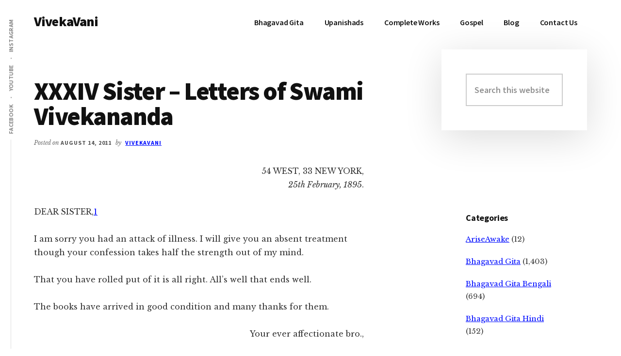

--- FILE ---
content_type: text/html; charset=UTF-8
request_url: https://vivekavani.com/xxxiv-sister-letters-swami-vivekananda/
body_size: 12935
content:
<!DOCTYPE html>
<html lang="en-US">
<head >
<meta charset="UTF-8" />
<meta name="viewport" content="width=device-width, initial-scale=1" />
<meta name='robots' content='index, follow, max-image-preview:large, max-snippet:-1, max-video-preview:-1' />

	<!-- This site is optimized with the Yoast SEO plugin v26.6 - https://yoast.com/wordpress/plugins/seo/ -->
	<title>XXXIV Sister - Letters of Swami Vivekananda - VivekaVani</title>
	<link rel="canonical" href="https://vivekavani.com/xxxiv-sister-letters-swami-vivekananda/" />
	<meta property="og:locale" content="en_US" />
	<meta property="og:type" content="article" />
	<meta property="og:title" content="XXXIV Sister - Letters of Swami Vivekananda - VivekaVani" />
	<meta property="og:description" content="54 WEST, 33 NEW YORK,25th February, 1895. DEAR SISTER,1 I am sorry you had an attack of illness. I will give you an absent treatment though your confession takes half the strength out of my mind. That you have rolled put of it is all right. All&#8217;s well that ends well. The books have arrived [&hellip;]" />
	<meta property="og:url" content="https://vivekavani.com/xxxiv-sister-letters-swami-vivekananda/" />
	<meta property="og:site_name" content="VivekaVani" />
	<meta property="article:publisher" content="https://www.facebook.com/VivekaVani/" />
	<meta property="article:published_time" content="2011-08-14T03:09:00+00:00" />
	<meta property="article:modified_time" content="2021-08-14T03:09:54+00:00" />
	<meta name="author" content="VivekaVani" />
	<meta name="twitter:card" content="summary_large_image" />
	<meta name="twitter:creator" content="@advaitavani" />
	<meta name="twitter:site" content="@advaitavani" />
	<meta name="twitter:label1" content="Written by" />
	<meta name="twitter:data1" content="VivekaVani" />
	<meta name="twitter:label2" content="Est. reading time" />
	<meta name="twitter:data2" content="1 minute" />
	<script type="application/ld+json" class="yoast-schema-graph">{"@context":"https://schema.org","@graph":[{"@type":"Article","@id":"https://vivekavani.com/xxxiv-sister-letters-swami-vivekananda/#article","isPartOf":{"@id":"https://vivekavani.com/xxxiv-sister-letters-swami-vivekananda/"},"author":{"name":"VivekaVani","@id":"https://vivekavani.com/#/schema/person/4c332aa4940fa74fd45810ed68e004cc"},"headline":"XXXIV Sister &#8211; Letters of Swami Vivekananda","datePublished":"2011-08-14T03:09:00+00:00","dateModified":"2021-08-14T03:09:54+00:00","mainEntityOfPage":{"@id":"https://vivekavani.com/xxxiv-sister-letters-swami-vivekananda/"},"wordCount":122,"commentCount":0,"publisher":{"@id":"https://vivekavani.com/#organization"},"keywords":["Complete Works of Swami Vivekananda","Swami Vivekananda"],"articleSection":["Complete Works of Swami Vivekananda","Letters of Swami Vivekananda"],"inLanguage":"en-US"},{"@type":"WebPage","@id":"https://vivekavani.com/xxxiv-sister-letters-swami-vivekananda/","url":"https://vivekavani.com/xxxiv-sister-letters-swami-vivekananda/","name":"XXXIV Sister - Letters of Swami Vivekananda - VivekaVani","isPartOf":{"@id":"https://vivekavani.com/#website"},"datePublished":"2011-08-14T03:09:00+00:00","dateModified":"2021-08-14T03:09:54+00:00","breadcrumb":{"@id":"https://vivekavani.com/xxxiv-sister-letters-swami-vivekananda/#breadcrumb"},"inLanguage":"en-US","potentialAction":[{"@type":"ReadAction","target":["https://vivekavani.com/xxxiv-sister-letters-swami-vivekananda/"]}]},{"@type":"BreadcrumbList","@id":"https://vivekavani.com/xxxiv-sister-letters-swami-vivekananda/#breadcrumb","itemListElement":[{"@type":"ListItem","position":1,"name":"Blog","item":"https://vivekavani.com/blog/"},{"@type":"ListItem","position":2,"name":"Complete Works of Swami Vivekananda","item":"https://vivekavani.com/category/complete-works-of-swami-vivekananda/"},{"@type":"ListItem","position":3,"name":"XXXIV Sister &#8211; Letters of Swami Vivekananda"}]},{"@type":"WebSite","@id":"https://vivekavani.com/#website","url":"https://vivekavani.com/","name":"VivekaVani","description":"Voice of Vivekananda","publisher":{"@id":"https://vivekavani.com/#organization"},"potentialAction":[{"@type":"SearchAction","target":{"@type":"EntryPoint","urlTemplate":"https://vivekavani.com/?s={search_term_string}"},"query-input":{"@type":"PropertyValueSpecification","valueRequired":true,"valueName":"search_term_string"}}],"inLanguage":"en-US"},{"@type":"Organization","@id":"https://vivekavani.com/#organization","name":"VivekaVani","url":"https://vivekavani.com/","logo":{"@type":"ImageObject","inLanguage":"en-US","@id":"https://vivekavani.com/#/schema/logo/image/","url":"https://cdn.vivekavani.com/wp-content/uploads/2019/04/swamiji-profile-pic.jpg","contentUrl":"https://cdn.vivekavani.com/wp-content/uploads/2019/04/swamiji-profile-pic.jpg","width":337,"height":337,"caption":"VivekaVani"},"image":{"@id":"https://vivekavani.com/#/schema/logo/image/"},"sameAs":["https://www.facebook.com/VivekaVani/","https://x.com/advaitavani","https://www.instagram.com/vivekavani/","https://www.pinterest.com/VedantaTalks","https://www.youtube.com/vivekavani"]},{"@type":"Person","@id":"https://vivekavani.com/#/schema/person/4c332aa4940fa74fd45810ed68e004cc","name":"VivekaVani","image":{"@type":"ImageObject","inLanguage":"en-US","@id":"https://vivekavani.com/#/schema/person/image/","url":"https://secure.gravatar.com/avatar/a1d9002e340cece03e4fe622613277b1d0e121da34e6b52714c3f96fac7e1ab5?s=96&d=mm&r=g","contentUrl":"https://secure.gravatar.com/avatar/a1d9002e340cece03e4fe622613277b1d0e121da34e6b52714c3f96fac7e1ab5?s=96&d=mm&r=g","caption":"VivekaVani"},"sameAs":["http://vivekavani.com","VivekaVani"],"url":"https://vivekavani.com/author/vivekavani/"}]}</script>
	<!-- / Yoast SEO plugin. -->


<link rel='dns-prefetch' href='//www.googletagmanager.com' />
<link rel='dns-prefetch' href='//fonts.googleapis.com' />
<link rel="alternate" type="application/rss+xml" title="VivekaVani &raquo; Feed" href="https://vivekavani.com/feed/" />
<link rel="alternate" title="oEmbed (JSON)" type="application/json+oembed" href="https://vivekavani.com/wp-json/oembed/1.0/embed?url=https%3A%2F%2Fvivekavani.com%2Fxxxiv-sister-letters-swami-vivekananda%2F" />
<link rel="alternate" title="oEmbed (XML)" type="text/xml+oembed" href="https://vivekavani.com/wp-json/oembed/1.0/embed?url=https%3A%2F%2Fvivekavani.com%2Fxxxiv-sister-letters-swami-vivekananda%2F&#038;format=xml" />
<style id='wp-img-auto-sizes-contain-inline-css' type='text/css'>
img:is([sizes=auto i],[sizes^="auto," i]){contain-intrinsic-size:3000px 1500px}
/*# sourceURL=wp-img-auto-sizes-contain-inline-css */
</style>
<link rel='stylesheet' id='authority-pro-css' href='https://cdn.vivekavani.com/wp-content/themes/authority-pro/style.css?ver=1.0.1' type='text/css' media='all' />
<style id='wp-emoji-styles-inline-css' type='text/css'>

	img.wp-smiley, img.emoji {
		display: inline !important;
		border: none !important;
		box-shadow: none !important;
		height: 1em !important;
		width: 1em !important;
		margin: 0 0.07em !important;
		vertical-align: -0.1em !important;
		background: none !important;
		padding: 0 !important;
	}
/*# sourceURL=wp-emoji-styles-inline-css */
</style>
<style id='wp-block-library-inline-css' type='text/css'>
:root{--wp-block-synced-color:#7a00df;--wp-block-synced-color--rgb:122,0,223;--wp-bound-block-color:var(--wp-block-synced-color);--wp-editor-canvas-background:#ddd;--wp-admin-theme-color:#007cba;--wp-admin-theme-color--rgb:0,124,186;--wp-admin-theme-color-darker-10:#006ba1;--wp-admin-theme-color-darker-10--rgb:0,107,160.5;--wp-admin-theme-color-darker-20:#005a87;--wp-admin-theme-color-darker-20--rgb:0,90,135;--wp-admin-border-width-focus:2px}@media (min-resolution:192dpi){:root{--wp-admin-border-width-focus:1.5px}}.wp-element-button{cursor:pointer}:root .has-very-light-gray-background-color{background-color:#eee}:root .has-very-dark-gray-background-color{background-color:#313131}:root .has-very-light-gray-color{color:#eee}:root .has-very-dark-gray-color{color:#313131}:root .has-vivid-green-cyan-to-vivid-cyan-blue-gradient-background{background:linear-gradient(135deg,#00d084,#0693e3)}:root .has-purple-crush-gradient-background{background:linear-gradient(135deg,#34e2e4,#4721fb 50%,#ab1dfe)}:root .has-hazy-dawn-gradient-background{background:linear-gradient(135deg,#faaca8,#dad0ec)}:root .has-subdued-olive-gradient-background{background:linear-gradient(135deg,#fafae1,#67a671)}:root .has-atomic-cream-gradient-background{background:linear-gradient(135deg,#fdd79a,#004a59)}:root .has-nightshade-gradient-background{background:linear-gradient(135deg,#330968,#31cdcf)}:root .has-midnight-gradient-background{background:linear-gradient(135deg,#020381,#2874fc)}:root{--wp--preset--font-size--normal:16px;--wp--preset--font-size--huge:42px}.has-regular-font-size{font-size:1em}.has-larger-font-size{font-size:2.625em}.has-normal-font-size{font-size:var(--wp--preset--font-size--normal)}.has-huge-font-size{font-size:var(--wp--preset--font-size--huge)}.has-text-align-center{text-align:center}.has-text-align-left{text-align:left}.has-text-align-right{text-align:right}.has-fit-text{white-space:nowrap!important}#end-resizable-editor-section{display:none}.aligncenter{clear:both}.items-justified-left{justify-content:flex-start}.items-justified-center{justify-content:center}.items-justified-right{justify-content:flex-end}.items-justified-space-between{justify-content:space-between}.screen-reader-text{border:0;clip-path:inset(50%);height:1px;margin:-1px;overflow:hidden;padding:0;position:absolute;width:1px;word-wrap:normal!important}.screen-reader-text:focus{background-color:#ddd;clip-path:none;color:#444;display:block;font-size:1em;height:auto;left:5px;line-height:normal;padding:15px 23px 14px;text-decoration:none;top:5px;width:auto;z-index:100000}html :where(.has-border-color){border-style:solid}html :where([style*=border-top-color]){border-top-style:solid}html :where([style*=border-right-color]){border-right-style:solid}html :where([style*=border-bottom-color]){border-bottom-style:solid}html :where([style*=border-left-color]){border-left-style:solid}html :where([style*=border-width]){border-style:solid}html :where([style*=border-top-width]){border-top-style:solid}html :where([style*=border-right-width]){border-right-style:solid}html :where([style*=border-bottom-width]){border-bottom-style:solid}html :where([style*=border-left-width]){border-left-style:solid}html :where(img[class*=wp-image-]){height:auto;max-width:100%}:where(figure){margin:0 0 1em}html :where(.is-position-sticky){--wp-admin--admin-bar--position-offset:var(--wp-admin--admin-bar--height,0px)}@media screen and (max-width:600px){html :where(.is-position-sticky){--wp-admin--admin-bar--position-offset:0px}}

/*# sourceURL=wp-block-library-inline-css */
</style><style id='global-styles-inline-css' type='text/css'>
:root{--wp--preset--aspect-ratio--square: 1;--wp--preset--aspect-ratio--4-3: 4/3;--wp--preset--aspect-ratio--3-4: 3/4;--wp--preset--aspect-ratio--3-2: 3/2;--wp--preset--aspect-ratio--2-3: 2/3;--wp--preset--aspect-ratio--16-9: 16/9;--wp--preset--aspect-ratio--9-16: 9/16;--wp--preset--color--black: #000000;--wp--preset--color--cyan-bluish-gray: #abb8c3;--wp--preset--color--white: #ffffff;--wp--preset--color--pale-pink: #f78da7;--wp--preset--color--vivid-red: #cf2e2e;--wp--preset--color--luminous-vivid-orange: #ff6900;--wp--preset--color--luminous-vivid-amber: #fcb900;--wp--preset--color--light-green-cyan: #7bdcb5;--wp--preset--color--vivid-green-cyan: #00d084;--wp--preset--color--pale-cyan-blue: #8ed1fc;--wp--preset--color--vivid-cyan-blue: #0693e3;--wp--preset--color--vivid-purple: #9b51e0;--wp--preset--gradient--vivid-cyan-blue-to-vivid-purple: linear-gradient(135deg,rgb(6,147,227) 0%,rgb(155,81,224) 100%);--wp--preset--gradient--light-green-cyan-to-vivid-green-cyan: linear-gradient(135deg,rgb(122,220,180) 0%,rgb(0,208,130) 100%);--wp--preset--gradient--luminous-vivid-amber-to-luminous-vivid-orange: linear-gradient(135deg,rgb(252,185,0) 0%,rgb(255,105,0) 100%);--wp--preset--gradient--luminous-vivid-orange-to-vivid-red: linear-gradient(135deg,rgb(255,105,0) 0%,rgb(207,46,46) 100%);--wp--preset--gradient--very-light-gray-to-cyan-bluish-gray: linear-gradient(135deg,rgb(238,238,238) 0%,rgb(169,184,195) 100%);--wp--preset--gradient--cool-to-warm-spectrum: linear-gradient(135deg,rgb(74,234,220) 0%,rgb(151,120,209) 20%,rgb(207,42,186) 40%,rgb(238,44,130) 60%,rgb(251,105,98) 80%,rgb(254,248,76) 100%);--wp--preset--gradient--blush-light-purple: linear-gradient(135deg,rgb(255,206,236) 0%,rgb(152,150,240) 100%);--wp--preset--gradient--blush-bordeaux: linear-gradient(135deg,rgb(254,205,165) 0%,rgb(254,45,45) 50%,rgb(107,0,62) 100%);--wp--preset--gradient--luminous-dusk: linear-gradient(135deg,rgb(255,203,112) 0%,rgb(199,81,192) 50%,rgb(65,88,208) 100%);--wp--preset--gradient--pale-ocean: linear-gradient(135deg,rgb(255,245,203) 0%,rgb(182,227,212) 50%,rgb(51,167,181) 100%);--wp--preset--gradient--electric-grass: linear-gradient(135deg,rgb(202,248,128) 0%,rgb(113,206,126) 100%);--wp--preset--gradient--midnight: linear-gradient(135deg,rgb(2,3,129) 0%,rgb(40,116,252) 100%);--wp--preset--font-size--small: 13px;--wp--preset--font-size--medium: 20px;--wp--preset--font-size--large: 36px;--wp--preset--font-size--x-large: 42px;--wp--preset--spacing--20: 0.44rem;--wp--preset--spacing--30: 0.67rem;--wp--preset--spacing--40: 1rem;--wp--preset--spacing--50: 1.5rem;--wp--preset--spacing--60: 2.25rem;--wp--preset--spacing--70: 3.38rem;--wp--preset--spacing--80: 5.06rem;--wp--preset--shadow--natural: 6px 6px 9px rgba(0, 0, 0, 0.2);--wp--preset--shadow--deep: 12px 12px 50px rgba(0, 0, 0, 0.4);--wp--preset--shadow--sharp: 6px 6px 0px rgba(0, 0, 0, 0.2);--wp--preset--shadow--outlined: 6px 6px 0px -3px rgb(255, 255, 255), 6px 6px rgb(0, 0, 0);--wp--preset--shadow--crisp: 6px 6px 0px rgb(0, 0, 0);}:where(.is-layout-flex){gap: 0.5em;}:where(.is-layout-grid){gap: 0.5em;}body .is-layout-flex{display: flex;}.is-layout-flex{flex-wrap: wrap;align-items: center;}.is-layout-flex > :is(*, div){margin: 0;}body .is-layout-grid{display: grid;}.is-layout-grid > :is(*, div){margin: 0;}:where(.wp-block-columns.is-layout-flex){gap: 2em;}:where(.wp-block-columns.is-layout-grid){gap: 2em;}:where(.wp-block-post-template.is-layout-flex){gap: 1.25em;}:where(.wp-block-post-template.is-layout-grid){gap: 1.25em;}.has-black-color{color: var(--wp--preset--color--black) !important;}.has-cyan-bluish-gray-color{color: var(--wp--preset--color--cyan-bluish-gray) !important;}.has-white-color{color: var(--wp--preset--color--white) !important;}.has-pale-pink-color{color: var(--wp--preset--color--pale-pink) !important;}.has-vivid-red-color{color: var(--wp--preset--color--vivid-red) !important;}.has-luminous-vivid-orange-color{color: var(--wp--preset--color--luminous-vivid-orange) !important;}.has-luminous-vivid-amber-color{color: var(--wp--preset--color--luminous-vivid-amber) !important;}.has-light-green-cyan-color{color: var(--wp--preset--color--light-green-cyan) !important;}.has-vivid-green-cyan-color{color: var(--wp--preset--color--vivid-green-cyan) !important;}.has-pale-cyan-blue-color{color: var(--wp--preset--color--pale-cyan-blue) !important;}.has-vivid-cyan-blue-color{color: var(--wp--preset--color--vivid-cyan-blue) !important;}.has-vivid-purple-color{color: var(--wp--preset--color--vivid-purple) !important;}.has-black-background-color{background-color: var(--wp--preset--color--black) !important;}.has-cyan-bluish-gray-background-color{background-color: var(--wp--preset--color--cyan-bluish-gray) !important;}.has-white-background-color{background-color: var(--wp--preset--color--white) !important;}.has-pale-pink-background-color{background-color: var(--wp--preset--color--pale-pink) !important;}.has-vivid-red-background-color{background-color: var(--wp--preset--color--vivid-red) !important;}.has-luminous-vivid-orange-background-color{background-color: var(--wp--preset--color--luminous-vivid-orange) !important;}.has-luminous-vivid-amber-background-color{background-color: var(--wp--preset--color--luminous-vivid-amber) !important;}.has-light-green-cyan-background-color{background-color: var(--wp--preset--color--light-green-cyan) !important;}.has-vivid-green-cyan-background-color{background-color: var(--wp--preset--color--vivid-green-cyan) !important;}.has-pale-cyan-blue-background-color{background-color: var(--wp--preset--color--pale-cyan-blue) !important;}.has-vivid-cyan-blue-background-color{background-color: var(--wp--preset--color--vivid-cyan-blue) !important;}.has-vivid-purple-background-color{background-color: var(--wp--preset--color--vivid-purple) !important;}.has-black-border-color{border-color: var(--wp--preset--color--black) !important;}.has-cyan-bluish-gray-border-color{border-color: var(--wp--preset--color--cyan-bluish-gray) !important;}.has-white-border-color{border-color: var(--wp--preset--color--white) !important;}.has-pale-pink-border-color{border-color: var(--wp--preset--color--pale-pink) !important;}.has-vivid-red-border-color{border-color: var(--wp--preset--color--vivid-red) !important;}.has-luminous-vivid-orange-border-color{border-color: var(--wp--preset--color--luminous-vivid-orange) !important;}.has-luminous-vivid-amber-border-color{border-color: var(--wp--preset--color--luminous-vivid-amber) !important;}.has-light-green-cyan-border-color{border-color: var(--wp--preset--color--light-green-cyan) !important;}.has-vivid-green-cyan-border-color{border-color: var(--wp--preset--color--vivid-green-cyan) !important;}.has-pale-cyan-blue-border-color{border-color: var(--wp--preset--color--pale-cyan-blue) !important;}.has-vivid-cyan-blue-border-color{border-color: var(--wp--preset--color--vivid-cyan-blue) !important;}.has-vivid-purple-border-color{border-color: var(--wp--preset--color--vivid-purple) !important;}.has-vivid-cyan-blue-to-vivid-purple-gradient-background{background: var(--wp--preset--gradient--vivid-cyan-blue-to-vivid-purple) !important;}.has-light-green-cyan-to-vivid-green-cyan-gradient-background{background: var(--wp--preset--gradient--light-green-cyan-to-vivid-green-cyan) !important;}.has-luminous-vivid-amber-to-luminous-vivid-orange-gradient-background{background: var(--wp--preset--gradient--luminous-vivid-amber-to-luminous-vivid-orange) !important;}.has-luminous-vivid-orange-to-vivid-red-gradient-background{background: var(--wp--preset--gradient--luminous-vivid-orange-to-vivid-red) !important;}.has-very-light-gray-to-cyan-bluish-gray-gradient-background{background: var(--wp--preset--gradient--very-light-gray-to-cyan-bluish-gray) !important;}.has-cool-to-warm-spectrum-gradient-background{background: var(--wp--preset--gradient--cool-to-warm-spectrum) !important;}.has-blush-light-purple-gradient-background{background: var(--wp--preset--gradient--blush-light-purple) !important;}.has-blush-bordeaux-gradient-background{background: var(--wp--preset--gradient--blush-bordeaux) !important;}.has-luminous-dusk-gradient-background{background: var(--wp--preset--gradient--luminous-dusk) !important;}.has-pale-ocean-gradient-background{background: var(--wp--preset--gradient--pale-ocean) !important;}.has-electric-grass-gradient-background{background: var(--wp--preset--gradient--electric-grass) !important;}.has-midnight-gradient-background{background: var(--wp--preset--gradient--midnight) !important;}.has-small-font-size{font-size: var(--wp--preset--font-size--small) !important;}.has-medium-font-size{font-size: var(--wp--preset--font-size--medium) !important;}.has-large-font-size{font-size: var(--wp--preset--font-size--large) !important;}.has-x-large-font-size{font-size: var(--wp--preset--font-size--x-large) !important;}
/*# sourceURL=global-styles-inline-css */
</style>

<style id='classic-theme-styles-inline-css' type='text/css'>
/*! This file is auto-generated */
.wp-block-button__link{color:#fff;background-color:#32373c;border-radius:9999px;box-shadow:none;text-decoration:none;padding:calc(.667em + 2px) calc(1.333em + 2px);font-size:1.125em}.wp-block-file__button{background:#32373c;color:#fff;text-decoration:none}
/*# sourceURL=https://cdn.vivekavani.com/wp-includes/css/classic-themes.min.css */
</style>
<link rel='stylesheet' id='authority-fonts-css' href='//fonts.googleapis.com/css?family=Source+Sans+Pro%3A600%2C700%2C900%7CLibre+Baskerville%3A400%2C400italic%2C700&#038;ver=1.0.1' type='text/css' media='all' />
<link rel='stylesheet' id='dashicons-css' href='https://cdn.vivekavani.com/wp-includes/css/dashicons.min.css?ver=6.9' type='text/css' media='all' />
<link rel='stylesheet' id='wp-block-paragraph-css' href='https://cdn.vivekavani.com/wp-includes/blocks/paragraph/style.min.css?ver=6.9' type='text/css' media='all' />
<link rel='stylesheet' id='wp-block-list-css' href='https://cdn.vivekavani.com/wp-includes/blocks/list/style.min.css?ver=6.9' type='text/css' media='all' />
<script type="text/javascript" src="https://cdn.vivekavani.com/wp-includes/js/jquery/jquery.min.js?ver=3.7.1" id="jquery-core-js"></script>
<script type="text/javascript" src="https://cdn.vivekavani.com/wp-includes/js/jquery/jquery-migrate.min.js?ver=3.4.1" id="jquery-migrate-js"></script>

<!-- Google tag (gtag.js) snippet added by Site Kit -->
<!-- Google Analytics snippet added by Site Kit -->
<script type="text/javascript" src="https://www.googletagmanager.com/gtag/js?id=G-GJJBD52R91" id="google_gtagjs-js" async></script>
<script type="text/javascript" id="google_gtagjs-js-after">
/* <![CDATA[ */
window.dataLayer = window.dataLayer || [];function gtag(){dataLayer.push(arguments);}
gtag("set","linker",{"domains":["vivekavani.com"]});
gtag("js", new Date());
gtag("set", "developer_id.dZTNiMT", true);
gtag("config", "G-GJJBD52R91", {"googlesitekit_post_type":"post"});
//# sourceURL=google_gtagjs-js-after
/* ]]> */
</script>
<link rel="https://api.w.org/" href="https://vivekavani.com/wp-json/" /><link rel="alternate" title="JSON" type="application/json" href="https://vivekavani.com/wp-json/wp/v2/posts/7110" /><link rel="EditURI" type="application/rsd+xml" title="RSD" href="https://vivekavani.com/xmlrpc.php?rsd" />
<link rel='shortlink' href='https://vivekavani.com/?p=7110' />
<meta name="generator" content="Site Kit by Google 1.168.0" /><link rel="pingback" href="https://vivekavani.com/xmlrpc.php" />

<!-- Google AdSense meta tags added by Site Kit -->
<meta name="google-adsense-platform-account" content="ca-host-pub-2644536267352236">
<meta name="google-adsense-platform-domain" content="sitekit.withgoogle.com">
<!-- End Google AdSense meta tags added by Site Kit -->
<link rel="icon" href="https://cdn.vivekavani.com/wp-content/uploads/2021/01/cropped-Swami-Vivekananda-32x32.png" sizes="32x32" />
<link rel="icon" href="https://cdn.vivekavani.com/wp-content/uploads/2021/01/cropped-Swami-Vivekananda-192x192.png" sizes="192x192" />
<link rel="apple-touch-icon" href="https://cdn.vivekavani.com/wp-content/uploads/2021/01/cropped-Swami-Vivekananda-180x180.png" />
<meta name="msapplication-TileImage" content="https://cdn.vivekavani.com/wp-content/uploads/2021/01/cropped-Swami-Vivekananda-270x270.png" />
		<style type="text/css" id="wp-custom-css">
			.authority-top-banner {
    background: #00b100;
    display: none;
    padding: 5px 5px 5px 5px;
    position: relative;
    text-align: center;
}
figcaption {
    text-align: center;
}
a.previous, a.next {
    background-color: #04AA6D;
    color: #ffffff;
    border-color: #04AA6D;
	padding:8px 16px;
	text-decoration: none;
	border-radius: 5px;
	margin: 0 auto 24px;
}
a.previous {float: left!important;}
a.next
{float: right!important;}

.entry {
    margin-bottom: 20px;
}
.after-entry {
    margin-bottom: 0px;
}

.wp-block-image {
    margin-bottom: 1em;
}		</style>
		</head>
<body class="wp-singular post-template-default single single-post postid-7110 single-format-standard wp-theme-genesis wp-child-theme-authority-pro header-full-width content-sidebar genesis-breadcrumbs-hidden"><ul class="genesis-skip-link"><li><a href="#genesis-content" class="screen-reader-shortcut"> Skip to main content</a></li><li><a href="#genesis-sidebar-primary" class="screen-reader-shortcut"> Skip to primary sidebar</a></li></ul><div class="site-container"><h2 id="additional-menu-label" class="screen-reader-text">Additional menu</h2><nav class="nav-social" aria-labelledby="additional-menu-label" id="genesis-nav-social" itemscope itemtype="https://schema.org/SiteNavigationElement"><ul id="menu-social" class="menu genesis-nav-menu js-superfish"><li id="menu-item-16" class="menu-item menu-item-type-custom menu-item-object-custom menu-item-16"><a href="https://www.facebook.com/VivekaVani/"><span >Facebook</span></a></li>
<li id="menu-item-17" class="menu-item menu-item-type-custom menu-item-object-custom menu-item-17"><a href="https://www.youtube.com/vivekavani?sub_confirmation=1"><span >YouTube</span></a></li>
<li id="menu-item-18" class="menu-item menu-item-type-custom menu-item-object-custom menu-item-18"><a href="https://www.instagram.com/vivekavani/"><span >Instagram</span></a></li>
</ul></nav><header class="site-header"><div class="wrap"><div class="title-area"><p class="site-title"><a href="https://vivekavani.com/">VivekaVani</a></p><p class="site-description">Voice of Vivekananda</p></div><nav class="nav-primary" aria-label="Main" id="genesis-nav-primary"><div class="wrap"><ul id="menu-primary" class="menu genesis-nav-menu menu-primary js-superfish"><li id="menu-item-14256" class="menu-item menu-item-type-custom menu-item-object-custom menu-item-has-children menu-item-14256"><a href="https://vivekavani.com/bg/"><span >Bhagavad Gita</span></a>
<ul class="sub-menu">
	<li id="menu-item-16240" class="menu-item menu-item-type-custom menu-item-object-custom menu-item-16240"><a href="https://vivekavani.com/b1/"><span >Chapter 1</span></a></li>
	<li id="menu-item-16241" class="menu-item menu-item-type-custom menu-item-object-custom menu-item-16241"><a href="https://vivekavani.com/b2/"><span >Chapter 2</span></a></li>
	<li id="menu-item-16242" class="menu-item menu-item-type-custom menu-item-object-custom menu-item-16242"><a href="https://vivekavani.com/b3/"><span >Chapter 3</span></a></li>
	<li id="menu-item-16243" class="menu-item menu-item-type-custom menu-item-object-custom menu-item-16243"><a href="https://vivekavani.com/b4/"><span >Chapter 4</span></a></li>
	<li id="menu-item-16244" class="menu-item menu-item-type-custom menu-item-object-custom menu-item-16244"><a href="https://vivekavani.com/b5/"><span >Chapter 5</span></a></li>
	<li id="menu-item-16245" class="menu-item menu-item-type-custom menu-item-object-custom menu-item-16245"><a href="https://vivekavani.com/b6/"><span >Chapter 6</span></a></li>
	<li id="menu-item-16246" class="menu-item menu-item-type-custom menu-item-object-custom menu-item-16246"><a href="https://vivekavani.com/b7/"><span >Chapter 7</span></a></li>
	<li id="menu-item-16247" class="menu-item menu-item-type-custom menu-item-object-custom menu-item-16247"><a href="https://vivekavani.com/b8/"><span >Chapter 8</span></a></li>
	<li id="menu-item-16248" class="menu-item menu-item-type-custom menu-item-object-custom menu-item-16248"><a href="https://vivekavani.com/b9/"><span >Chapter 9</span></a></li>
	<li id="menu-item-16249" class="menu-item menu-item-type-custom menu-item-object-custom menu-item-16249"><a href="https://vivekavani.com/b10/"><span >Chapter 10</span></a></li>
	<li id="menu-item-16250" class="menu-item menu-item-type-custom menu-item-object-custom menu-item-16250"><a href="https://vivekavani.com/b11/"><span >Chapter 11</span></a></li>
	<li id="menu-item-16251" class="menu-item menu-item-type-custom menu-item-object-custom menu-item-16251"><a href="https://vivekavani.com/b12/"><span >Chapter 12</span></a></li>
	<li id="menu-item-16252" class="menu-item menu-item-type-custom menu-item-object-custom menu-item-16252"><a href="https://vivekavani.com/b13/"><span >Chapter 13</span></a></li>
	<li id="menu-item-16253" class="menu-item menu-item-type-custom menu-item-object-custom menu-item-16253"><a href="https://vivekavani.com/b14/"><span >Chapter 14</span></a></li>
	<li id="menu-item-16254" class="menu-item menu-item-type-custom menu-item-object-custom menu-item-16254"><a href="https://vivekavani.com/b15/"><span >Chapter 15</span></a></li>
	<li id="menu-item-16255" class="menu-item menu-item-type-custom menu-item-object-custom menu-item-16255"><a href="https://vivekavani.com/b16/"><span >Chapter 16</span></a></li>
	<li id="menu-item-16256" class="menu-item menu-item-type-custom menu-item-object-custom menu-item-16256"><a href="https://vivekavani.com/b17/"><span >Chapter 17</span></a></li>
	<li id="menu-item-16257" class="menu-item menu-item-type-custom menu-item-object-custom menu-item-16257"><a href="https://vivekavani.com/b18/"><span >Chapter 18</span></a></li>
</ul>
</li>
<li id="menu-item-29710" class="menu-item menu-item-type-custom menu-item-object-custom menu-item-29710"><a href="https://vivekavani.com/u/"><span >Upanishads</span></a></li>
<li id="menu-item-16190" class="menu-item menu-item-type-post_type menu-item-object-page menu-item-has-children menu-item-16190"><a href="https://vivekavani.com/cw/"><span >Complete Works</span></a>
<ul class="sub-menu">
	<li id="menu-item-16258" class="menu-item menu-item-type-custom menu-item-object-custom menu-item-16258"><a href="https://vivekavani.com/1/"><span >Volume 1</span></a></li>
	<li id="menu-item-16259" class="menu-item menu-item-type-custom menu-item-object-custom menu-item-16259"><a href="https://vivekavani.com/2/"><span >Volume 2</span></a></li>
	<li id="menu-item-16260" class="menu-item menu-item-type-custom menu-item-object-custom menu-item-16260"><a href="https://vivekavani.com/3/"><span >Volume 3</span></a></li>
	<li id="menu-item-16261" class="menu-item menu-item-type-custom menu-item-object-custom menu-item-16261"><a href="https://vivekavani.com/4/"><span >Volume 4</span></a></li>
	<li id="menu-item-16262" class="menu-item menu-item-type-custom menu-item-object-custom menu-item-16262"><a href="https://vivekavani.com/5/"><span >Volume 5</span></a></li>
	<li id="menu-item-16263" class="menu-item menu-item-type-custom menu-item-object-custom menu-item-16263"><a href="https://vivekavani.com/6/"><span >Volume 6</span></a></li>
	<li id="menu-item-16264" class="menu-item menu-item-type-custom menu-item-object-custom menu-item-16264"><a href="https://vivekavani.com/7/"><span >Volume 7</span></a></li>
	<li id="menu-item-16265" class="menu-item menu-item-type-custom menu-item-object-custom menu-item-16265"><a href="https://vivekavani.com/8/"><span >Volume 8</span></a></li>
	<li id="menu-item-16266" class="menu-item menu-item-type-custom menu-item-object-custom menu-item-16266"><a href="https://vivekavani.com/9/"><span >Volume 9</span></a></li>
</ul>
</li>
<li id="menu-item-39318" class="menu-item menu-item-type-custom menu-item-object-custom menu-item-39318"><a href="https://vivekavani.com/g/"><span >Gospel</span></a></li>
<li id="menu-item-675" class="menu-item menu-item-type-post_type menu-item-object-page current_page_parent menu-item-675"><a href="https://vivekavani.com/blog/"><span >Blog</span></a></li>
<li id="menu-item-240" class="menu-item menu-item-type-post_type menu-item-object-page menu-item-240"><a href="https://vivekavani.com/contact-us/"><span >Contact Us</span></a></li>
</ul></div></nav></div></header><div class="site-inner"><div class="content-sidebar-wrap"><main class="content" id="genesis-content"><article class="post-7110 post type-post status-publish format-standard category-complete-works-of-swami-vivekananda category-letters-of-swami-vivekananda tag-complete-works-of-swami-vivekananda tag-swami-vivekananda entry" aria-label="XXXIV Sister &#8211; Letters of Swami Vivekananda"><header class="entry-header"><h1 class="entry-title">XXXIV Sister &#8211; Letters of Swami Vivekananda</h1>
<p class="entry-meta">Posted on <time class="entry-time">August 14, 2011</time> by <span class="entry-author"><a href="https://vivekavani.com/author/vivekavani/" class="entry-author-link" rel="author"><span class="entry-author-name">VivekaVani</span></a></span></p></header><div class="entry-content">
<p class="has-text-align-right">54 WEST, 33 NEW YORK,<br><em>25th February, 1895</em>.</p>



<p><a></a>DEAR SISTER,<a href="https://www.ramakrishnavivekananda.info/vivekananda/volume_5/epistles_first_series/034_sister.htm#fn1">1</a></p>



<p>I am sorry you had an attack of illness. I will give you an absent treatment though your confession takes half the strength out of my mind.</p>



<p>That you have rolled put of it is all right. All&#8217;s well that ends well.</p>



<p>The books have arrived in good condition and many thanks for them.</p>



<p class="has-text-align-right">Your ever affectionate bro.,</p>



<p class="has-text-align-right">VIVEKANANDA.</p>



<ol class="wp-block-list"><li><a href="https://www.ramakrishnavivekananda.info/vivekananda/volume_5/epistles_first_series/034_sister.htm#txt1">^</a><a></a>Isabelle McKindley. Swamiji took delight in gently teasing the Hale sisters (of whom Isabelle was one) about their study and practice of Christian Science. He wrote this short note from New York, and in this he slyly poked fun at the &#8220;&#8216;Scientists'&#8221; practice of never confessing to sickness.</li></ol>
</div><footer class="entry-footer"><p class="entry-meta"><span class="entry-categories">Filed Under: <a href="https://vivekavani.com/category/complete-works-of-swami-vivekananda/" rel="category tag">Complete Works of Swami Vivekananda</a>, <a href="https://vivekavani.com/category/complete-works-of-swami-vivekananda/letters-of-swami-vivekananda/" rel="category tag">Letters of Swami Vivekananda</a></span> <span class="entry-tags">Tagged With: <a href="https://vivekavani.com/tag/complete-works-of-swami-vivekananda/" rel="tag">Complete Works of Swami Vivekananda</a>, <a href="https://vivekavani.com/tag/swami-vivekananda/" rel="tag">Swami Vivekananda</a></span></p></footer></article><div class="after-entry widget-area"><section id="text-2" class="widget widget_text"><div class="widget-wrap">			<div class="textwidget"><p>✅ <strong><a href="https://vivekavani.com/bg/">Bhagavad Gita: 18 Chapters, 700 Verses</a></strong></p>
<p>✅ <strong><a href="https://www.whatsapp.com/channel/0029VaBgXhxIt5s1ZImBn637">Join VivekaVani Whatsapp Channel</a></strong></p>
<p>✅ <strong><a href="https://vivekavani.com/cw/">Complete Works of Swami Vivekananda</a></strong></p>
</div>
		</div></section>
</div></main><aside class="sidebar sidebar-primary widget-area" role="complementary" aria-label="Primary Sidebar" id="genesis-sidebar-primary"><h2 class="genesis-sidebar-title screen-reader-text">Primary Sidebar</h2><section id="search-2" class="widget widget_search"><div class="widget-wrap"><form class="search-form" method="get" action="https://vivekavani.com/" role="search"><label class="search-form-label screen-reader-text" for="searchform-1">Search this website</label><input class="search-form-input" type="search" name="s" id="searchform-1" placeholder="Search this website"><input class="search-form-submit" type="submit" value="Search"><meta content="https://vivekavani.com/?s={s}"></form></div></section>
<section id="block-2" class="widget widget_block"><div class="widget-wrap"></div></section>
<section id="categories-2" class="widget widget_categories"><div class="widget-wrap"><h3 class="widgettitle widget-title">Categories</h3>

			<ul>
					<li class="cat-item cat-item-10"><a href="https://vivekavani.com/category/ariseawake/">AriseAwake</a> (12)
</li>
	<li class="cat-item cat-item-44"><a href="https://vivekavani.com/category/bhagavad-gita/">Bhagavad Gita</a> (1,403)
</li>
	<li class="cat-item cat-item-144"><a href="https://vivekavani.com/category/bhagavad-gita/bhagavad-gita-bengali/">Bhagavad Gita Bengali</a> (694)
</li>
	<li class="cat-item cat-item-146"><a href="https://vivekavani.com/category/bhagavad-gita/bhagavad-gita-hindi/">Bhagavad Gita Hindi</a> (152)
</li>
	<li class="cat-item cat-item-147"><a href="https://vivekavani.com/category/bhagavad-gita/bhagavad-gita-kannada/">Bhagavad Gita Kannada</a> (3)
</li>
	<li class="cat-item cat-item-145"><a href="https://vivekavani.com/category/bhagavad-gita/bhagavad-gita-telugu/">Bhagavad Gita Telugu</a> (658)
</li>
	<li class="cat-item cat-item-59"><a href="https://vivekavani.com/category/complete-works-of-swami-vivekananda/bhakti-yoga/">Bhakti Yoga</a> (45)
</li>
	<li class="cat-item cat-item-137"><a href="https://vivekavani.com/category/book-summaries/">Book Summaries</a> (43)
</li>
	<li class="cat-item cat-item-62"><a href="https://vivekavani.com/category/books/">Books</a> (2)
</li>
	<li class="cat-item cat-item-123"><a href="https://vivekavani.com/category/brahma-sutras/">Brahma Sutras</a> (553)
</li>
	<li class="cat-item cat-item-122"><a href="https://vivekavani.com/category/upanishads/brihadaranyaka-upanishad/">Brihadaranyaka Upanishad</a> (430)
</li>
	<li class="cat-item cat-item-143"><a href="https://vivekavani.com/category/buddhism/">Buddhism</a> (1)
</li>
	<li class="cat-item cat-item-121"><a href="https://vivekavani.com/category/upanishads/chandogya-upanishad/">Chandogya Upanishad</a> (625)
</li>
	<li class="cat-item cat-item-51"><a href="https://vivekavani.com/category/complete-works-of-swami-vivekananda/">Complete Works of Swami Vivekananda</a> (1,494)
</li>
	<li class="cat-item cat-item-124"><a href="https://vivekavani.com/category/dhammapada/">Dhammapada</a> (306)
</li>
	<li class="cat-item cat-item-139"><a href="https://vivekavani.com/category/economics/">Economics</a> (1)
</li>
	<li class="cat-item cat-item-81"><a href="https://vivekavani.com/category/hymns-and-prayers/">Hymns and Prayers</a> (30)
</li>
	<li class="cat-item cat-item-91"><a href="https://vivekavani.com/category/important-incidents/">Important Incidents</a> (547)
</li>
	<li class="cat-item cat-item-148"><a href="https://vivekavani.com/category/important-incidents/important-incidents-telugu/">Important Incidents Telugu</a> (4)
</li>
	<li class="cat-item cat-item-80"><a href="https://vivekavani.com/category/complete-works-of-swami-vivekananda/inspired-talks/">Inspired Talks</a> (45)
</li>
	<li class="cat-item cat-item-114"><a href="https://vivekavani.com/category/upanishads/isha-upanishad/">Isha Upanishad</a> (15)
</li>
	<li class="cat-item cat-item-56"><a href="https://vivekavani.com/category/complete-works-of-swami-vivekananda/jnana-yoga/">Jnana Yoga</a> (17)
</li>
	<li class="cat-item cat-item-52"><a href="https://vivekavani.com/category/complete-works-of-swami-vivekananda/karma-yoga/">Karma Yoga</a> (8)
</li>
	<li class="cat-item cat-item-117"><a href="https://vivekavani.com/category/upanishads/katha-upanishad/">Katha Upanishad</a> (117)
</li>
	<li class="cat-item cat-item-115"><a href="https://vivekavani.com/category/upanishads/kena-upanishad/">Kena Upanishad</a> (33)
</li>
	<li class="cat-item cat-item-109"><a href="https://vivekavani.com/category/knowledge-portal/">Knowledge Portal</a> (7)
</li>
	<li class="cat-item cat-item-60"><a href="https://vivekavani.com/category/complete-works-of-swami-vivekananda/lectures-from-colombo-to-almora/">Lectures from Colombo to Almora</a> (31)
</li>
	<li class="cat-item cat-item-79"><a href="https://vivekavani.com/category/complete-works-of-swami-vivekananda/letters-of-swami-vivekananda/">Letters of Swami Vivekananda</a> (751)
</li>
	<li class="cat-item cat-item-104"><a href="https://vivekavani.com/category/stories-of-devotees/">Life Stories of Devotees</a> (105)
</li>
	<li class="cat-item cat-item-126"><a href="https://vivekavani.com/category/upanishads/mandukya-upanishad/">Mandukya Upanishad</a> (218)
</li>
	<li class="cat-item cat-item-63"><a href="https://vivekavani.com/category/monks/">Monks</a> (93)
</li>
	<li class="cat-item cat-item-118"><a href="https://vivekavani.com/category/upanishads/mundaka-upanishad/">Mundaka Upanishad</a> (65)
</li>
	<li class="cat-item cat-item-128"><a href="https://vivekavani.com/category/philosophers/">Philosophers</a> (10)
</li>
	<li class="cat-item cat-item-120"><a href="https://vivekavani.com/category/upanishads/prashna-upanishad/">Prashna Upanishad</a> (66)
</li>
	<li class="cat-item cat-item-15"><a href="https://vivekavani.com/category/questions-and-answers/">Questions and Answers</a> (41)
</li>
	<li class="cat-item cat-item-129"><a href="https://vivekavani.com/category/quotes/">Quotes</a> (17)
</li>
	<li class="cat-item cat-item-71"><a href="https://vivekavani.com/category/complete-works-of-swami-vivekananda/raja-yoga/">Raja Yoga</a> (33)
</li>
	<li class="cat-item cat-item-135"><a href="https://vivekavani.com/category/ramana-maharshi/">Ramana Maharshi</a> (3)
</li>
	<li class="cat-item cat-item-133"><a href="https://vivekavani.com/category/science-and-spirituality/">Science and Spirituality</a> (4)
</li>
	<li class="cat-item cat-item-111"><a href="https://vivekavani.com/category/spiritual-diary/">Spiritual Diary</a> (366)
</li>
	<li class="cat-item cat-item-130"><a href="https://vivekavani.com/category/quotes/sri-ramakrishna-quotes/">Sri Ramakrishna Quotes</a> (75)
</li>
	<li class="cat-item cat-item-88"><a href="https://vivekavani.com/category/sri-sarada-math/">Sri Sarada Math</a> (5)
</li>
	<li class="cat-item cat-item-39"><a href="https://vivekavani.com/category/stories/">Stories</a> (359)
</li>
	<li class="cat-item cat-item-138"><a href="https://vivekavani.com/category/swami-vivekananda/">Swami Vivekananda</a> (37)
</li>
	<li class="cat-item cat-item-11"><a href="https://vivekavani.com/category/quotes/swami-vivekananda-quotes/">Swami Vivekananda Quotes</a> (384)
</li>
	<li class="cat-item cat-item-119"><a href="https://vivekavani.com/category/upanishads/taittiriya-upanishad/">Taittiriya Upanishad</a> (13)
</li>
	<li class="cat-item cat-item-65"><a href="https://vivekavani.com/category/the-gospel-of-sri-ramakrishna/">The Gospel of Sri Ramakrishna</a> (150)
</li>
	<li class="cat-item cat-item-1"><a href="https://vivekavani.com/category/uncategorized/">Uncategorized</a> (245)
</li>
	<li class="cat-item cat-item-84"><a href="https://vivekavani.com/category/upanishads/">Upanishads</a> (746)
</li>
			</ul>

			</div></section>
<section id="tag_cloud-2" class="widget widget_tag_cloud"><div class="widget-wrap"><h3 class="widgettitle widget-title">Tags</h3>
<div class="tagcloud"><a href="https://vivekavani.com/tag/adi-sankaracharya/" class="tag-cloud-link tag-link-141 tag-link-position-1" style="font-size: 8pt;" aria-label="Adi Sankaracharya (2 items)">Adi Sankaracharya</a>
<a href="https://vivekavani.com/tag/adi-shankaracharya/" class="tag-cloud-link tag-link-83 tag-link-position-2" style="font-size: 8.5936395759717pt;" aria-label="Adi Shankaracharya (3 items)">Adi Shankaracharya</a>
<a href="https://vivekavani.com/tag/ai-stories/" class="tag-cloud-link tag-link-136 tag-link-position-3" style="font-size: 8pt;" aria-label="AI Stories (2 items)">AI Stories</a>
<a href="https://vivekavani.com/tag/alvar-saints/" class="tag-cloud-link tag-link-116 tag-link-position-4" style="font-size: 10.770318021201pt;" aria-label="Alvar Saints (10 items)">Alvar Saints</a>
<a href="https://vivekavani.com/tag/bhagavad-gita/" class="tag-cloud-link tag-link-43 tag-link-position-5" style="font-size: 21.257950530035pt;" aria-label="Bhagavad Gita (1,439 items)">Bhagavad Gita</a>
<a href="https://vivekavani.com/tag/bhakti-yoga/" class="tag-cloud-link tag-link-55 tag-link-position-6" style="font-size: 13.194346289753pt;" aria-label="Bhakti Yoga (33 items)">Bhakti Yoga</a>
<a href="https://vivekavani.com/tag/buddhism/" class="tag-cloud-link tag-link-41 tag-link-position-7" style="font-size: 17.893992932862pt;" aria-label="Buddhism (303 items)">Buddhism</a>
<a href="https://vivekavani.com/tag/complete-works-of-swami-vivekananda/" class="tag-cloud-link tag-link-77 tag-link-position-8" style="font-size: 21.159010600707pt;" aria-label="Complete Works of Swami Vivekananda (1,364 items)">Complete Works of Swami Vivekananda</a>
<a href="https://vivekavani.com/tag/gautama-buddha/" class="tag-cloud-link tag-link-42 tag-link-position-9" style="font-size: 17.893992932862pt;" aria-label="Gautama Buddha (300 items)">Gautama Buddha</a>
<a href="https://vivekavani.com/tag/hinduism/" class="tag-cloud-link tag-link-53 tag-link-position-10" style="font-size: 8.5936395759717pt;" aria-label="Hinduism (3 items)">Hinduism</a>
<a href="https://vivekavani.com/tag/jnana-yoga/" class="tag-cloud-link tag-link-57 tag-link-position-11" style="font-size: 12.254416961131pt;" aria-label="Jnana Yoga (21 items)">Jnana Yoga</a>
<a href="https://vivekavani.com/tag/karma-yoga/" class="tag-cloud-link tag-link-50 tag-link-position-12" style="font-size: 10.968197879859pt;" aria-label="Karma Yoga (11 items)">Karma Yoga</a>
<a href="https://vivekavani.com/tag/mataji/" class="tag-cloud-link tag-link-89 tag-link-position-13" style="font-size: 9.0883392226148pt;" aria-label="Mataji (4 items)">Mataji</a>
<a href="https://vivekavani.com/tag/meditation/" class="tag-cloud-link tag-link-37 tag-link-position-14" style="font-size: 9.8303886925795pt;" aria-label="Meditation (6 items)">Meditation</a>
<a href="https://vivekavani.com/tag/poems/" class="tag-cloud-link tag-link-78 tag-link-position-15" style="font-size: 13.491166077739pt;" aria-label="Poems (38 items)">Poems</a>
<a href="https://vivekavani.com/tag/practical-vedanta/" class="tag-cloud-link tag-link-58 tag-link-position-16" style="font-size: 9.0883392226148pt;" aria-label="Practical Vedanta (4 items)">Practical Vedanta</a>
<a href="https://vivekavani.com/tag/qa/" class="tag-cloud-link tag-link-40 tag-link-position-17" style="font-size: 9.8303886925795pt;" aria-label="Q&amp;A (6 items)">Q&amp;A</a>
<a href="https://vivekavani.com/tag/quotes/" class="tag-cloud-link tag-link-18 tag-link-position-18" style="font-size: 18.289752650177pt;" aria-label="Quotes (362 items)">Quotes</a>
<a href="https://vivekavani.com/tag/raja-yoga/" class="tag-cloud-link tag-link-72 tag-link-position-19" style="font-size: 12.056537102473pt;" aria-label="Raja Yoga (19 items)">Raja Yoga</a>
<a href="https://vivekavani.com/tag/ramakrishna-math/" class="tag-cloud-link tag-link-46 tag-link-position-20" style="font-size: 8pt;" aria-label="Ramakrishna Math (2 items)">Ramakrishna Math</a>
<a href="https://vivekavani.com/tag/ramana-maharshi/" class="tag-cloud-link tag-link-134 tag-link-position-21" style="font-size: 8.5936395759717pt;" aria-label="Ramana Maharshi (3 items)">Ramana Maharshi</a>
<a href="https://vivekavani.com/tag/sister-nivedita/" class="tag-cloud-link tag-link-26 tag-link-position-22" style="font-size: 10.968197879859pt;" aria-label="Sister Nivedita (11 items)">Sister Nivedita</a>
<a href="https://vivekavani.com/tag/srimad-bhagavatam/" class="tag-cloud-link tag-link-85 tag-link-position-23" style="font-size: 10.077738515901pt;" aria-label="Srimad Bhagavatam (7 items)">Srimad Bhagavatam</a>
<a href="https://vivekavani.com/tag/sri-ramakrishna/" class="tag-cloud-link tag-link-48 tag-link-position-24" style="font-size: 20.318021201413pt;" aria-label="Sri Ramakrishna (933 items)">Sri Ramakrishna</a>
<a href="https://vivekavani.com/tag/sri-sarada-devi/" class="tag-cloud-link tag-link-49 tag-link-position-25" style="font-size: 15.519434628975pt;" aria-label="Sri Sarada Devi (100 items)">Sri Sarada Devi</a>
<a href="https://vivekavani.com/tag/stories/" class="tag-cloud-link tag-link-38 tag-link-position-26" style="font-size: 13.194346289753pt;" aria-label="Stories (33 items)">Stories</a>
<a href="https://vivekavani.com/tag/swami-abhedananda/" class="tag-cloud-link tag-link-97 tag-link-position-27" style="font-size: 12.551236749117pt;" aria-label="Swami Abhedananda (24 items)">Swami Abhedananda</a>
<a href="https://vivekavani.com/tag/swami-adbhutananda/" class="tag-cloud-link tag-link-69 tag-link-position-28" style="font-size: 12.155477031802pt;" aria-label="Swami Adbhutananda (20 items)">Swami Adbhutananda</a>
<a href="https://vivekavani.com/tag/swami-advaitananda/" class="tag-cloud-link tag-link-103 tag-link-position-29" style="font-size: 10.572438162544pt;" aria-label="Swami Advaitananda (9 items)">Swami Advaitananda</a>
<a href="https://vivekavani.com/tag/swami-akhandananda/" class="tag-cloud-link tag-link-96 tag-link-position-30" style="font-size: 12.600706713781pt;" aria-label="Swami Akhandananda (25 items)">Swami Akhandananda</a>
<a href="https://vivekavani.com/tag/swami-brahmananda/" class="tag-cloud-link tag-link-95 tag-link-position-31" style="font-size: 14.530035335689pt;" aria-label="Swami Brahmananda (62 items)">Swami Brahmananda</a>
<a href="https://vivekavani.com/tag/swami-niranjanananda/" class="tag-cloud-link tag-link-112 tag-link-position-32" style="font-size: 11.56183745583pt;" aria-label="Swami Niranjanananda (15 items)">Swami Niranjanananda</a>
<a href="https://vivekavani.com/tag/swami-premananda/" class="tag-cloud-link tag-link-93 tag-link-position-33" style="font-size: 13.39222614841pt;" aria-label="Swami Premananda (36 items)">Swami Premananda</a>
<a href="https://vivekavani.com/tag/swami-ramakrishnananda/" class="tag-cloud-link tag-link-102 tag-link-position-34" style="font-size: 12.056537102473pt;" aria-label="Swami Ramakrishnananda (19 items)">Swami Ramakrishnananda</a>
<a href="https://vivekavani.com/tag/swami-saradananda/" class="tag-cloud-link tag-link-113 tag-link-position-35" style="font-size: 12.600706713781pt;" aria-label="Swami Saradananda (25 items)">Swami Saradananda</a>
<a href="https://vivekavani.com/tag/swami-sarvapriyananda/" class="tag-cloud-link tag-link-76 tag-link-position-36" style="font-size: 11.858657243816pt;" aria-label="Swami Sarvapriyananda (17 items)">Swami Sarvapriyananda</a>
<a href="https://vivekavani.com/tag/swami-shivananda/" class="tag-cloud-link tag-link-94 tag-link-position-37" style="font-size: 15.766784452297pt;" aria-label="Swami Shivananda (110 items)">Swami Shivananda</a>
<a href="https://vivekavani.com/tag/swami-subodhananda/" class="tag-cloud-link tag-link-100 tag-link-position-38" style="font-size: 11.858657243816pt;" aria-label="Swami Subodhananda (17 items)">Swami Subodhananda</a>
<a href="https://vivekavani.com/tag/swami-trigunatitananda/" class="tag-cloud-link tag-link-98 tag-link-position-39" style="font-size: 11.858657243816pt;" aria-label="Swami Trigunatitananda (17 items)">Swami Trigunatitananda</a>
<a href="https://vivekavani.com/tag/swami-turiyananda/" class="tag-cloud-link tag-link-99 tag-link-position-40" style="font-size: 15.717314487633pt;" aria-label="Swami Turiyananda (108 items)">Swami Turiyananda</a>
<a href="https://vivekavani.com/tag/swami-vijnanananda/" class="tag-cloud-link tag-link-92 tag-link-position-41" style="font-size: 13.095406360424pt;" aria-label="Swami Vijnanananda (31 items)">Swami Vijnanananda</a>
<a href="https://vivekavani.com/tag/swami-vivekananda/" class="tag-cloud-link tag-link-19 tag-link-position-42" style="font-size: 22pt;" aria-label="Swami Vivekananda (2,020 items)">Swami Vivekananda</a>
<a href="https://vivekavani.com/tag/swami-yogananda/" class="tag-cloud-link tag-link-101 tag-link-position-43" style="font-size: 11.858657243816pt;" aria-label="Swami Yogananda (17 items)">Swami Yogananda</a>
<a href="https://vivekavani.com/tag/vinayak-lohani/" class="tag-cloud-link tag-link-24 tag-link-position-44" style="font-size: 10.325088339223pt;" aria-label="Vinayak Lohani (8 items)">Vinayak Lohani</a>
<a href="https://vivekavani.com/tag/yoga-sutras-of-patanjali/" class="tag-cloud-link tag-link-73 tag-link-position-45" style="font-size: 9.4840989399293pt;" aria-label="Yoga Sutras of Patanjali (5 items)">Yoga Sutras of Patanjali</a></div>
</div></section>
<section id="media_image-2" class="widget widget_media_image"><div class="widget-wrap"><a href="https://www.youtube.com/vivekavani?sub_confirmation=1"><img width="720" height="720" src="https://cdn.vivekavani.com/wp-content/uploads/2019/06/Swami-Vivekananda.jpg" class="image wp-image-2330  attachment-full size-full" alt="Swami Vivekananda" style="max-width: 100%; height: auto;" decoding="async" loading="lazy" srcset="https://cdn.vivekavani.com/wp-content/uploads/2019/06/Swami-Vivekananda.jpg 720w, https://cdn.vivekavani.com/wp-content/uploads/2019/06/Swami-Vivekananda-150x150.jpg 150w, https://cdn.vivekavani.com/wp-content/uploads/2019/06/Swami-Vivekananda-300x300.jpg 300w" sizes="auto, (max-width: 720px) 100vw, 720px" /></a></div></section>
</aside></div></div><footer class="site-footer"><div class="wrap"><p></p></div></footer></div><script type="speculationrules">
{"prefetch":[{"source":"document","where":{"and":[{"href_matches":"/*"},{"not":{"href_matches":["/wp-*.php","/wp-admin/*","https://cdn.vivekavani.com/wp-content/uploads/*","/wp-content/*","/wp-content/plugins/*","/wp-content/themes/authority-pro/*","/wp-content/themes/genesis/*","/*\\?(.+)"]}},{"not":{"selector_matches":"a[rel~=\"nofollow\"]"}},{"not":{"selector_matches":".no-prefetch, .no-prefetch a"}}]},"eagerness":"conservative"}]}
</script>
<script type="text/javascript" src="https://cdn.vivekavani.com/wp-includes/js/hoverIntent.min.js?ver=1.10.2" id="hoverIntent-js"></script>
<script type="text/javascript" src="https://cdn.vivekavani.com/wp-content/themes/genesis/lib/js/menu/superfish.min.js?ver=1.7.10" id="superfish-js"></script>
<script type="text/javascript" src="https://cdn.vivekavani.com/wp-content/themes/genesis/lib/js/menu/superfish.args.min.js?ver=3.6.1" id="superfish-args-js"></script>
<script type="text/javascript" src="https://cdn.vivekavani.com/wp-content/themes/genesis/lib/js/skip-links.min.js?ver=3.6.1" id="skip-links-js"></script>
<script type="text/javascript" id="authority-responsive-menu-js-extra">
/* <![CDATA[ */
var genesis_responsive_menu = {"mainMenu":"Menu","menuIconClass":"dashicons-before dashicons-menu","subMenu":"Submenu","subMenuIconClass":"dashicons-before dashicons-arrow-down-alt2","menuClasses":{"combine":[".nav-primary",".nav-social"],"others":[]}};
//# sourceURL=authority-responsive-menu-js-extra
/* ]]> */
</script>
<script type="text/javascript" src="https://cdn.vivekavani.com/wp-content/themes/authority-pro/js/responsive-menus.min.js?ver=1.0.1" id="authority-responsive-menu-js"></script>
<script id="wp-emoji-settings" type="application/json">
{"baseUrl":"https://s.w.org/images/core/emoji/17.0.2/72x72/","ext":".png","svgUrl":"https://s.w.org/images/core/emoji/17.0.2/svg/","svgExt":".svg","source":{"concatemoji":"https://cdn.vivekavani.com/wp-includes/js/wp-emoji-release.min.js?ver=6.9"}}
</script>
<script type="module">
/* <![CDATA[ */
/*! This file is auto-generated */
const a=JSON.parse(document.getElementById("wp-emoji-settings").textContent),o=(window._wpemojiSettings=a,"wpEmojiSettingsSupports"),s=["flag","emoji"];function i(e){try{var t={supportTests:e,timestamp:(new Date).valueOf()};sessionStorage.setItem(o,JSON.stringify(t))}catch(e){}}function c(e,t,n){e.clearRect(0,0,e.canvas.width,e.canvas.height),e.fillText(t,0,0);t=new Uint32Array(e.getImageData(0,0,e.canvas.width,e.canvas.height).data);e.clearRect(0,0,e.canvas.width,e.canvas.height),e.fillText(n,0,0);const a=new Uint32Array(e.getImageData(0,0,e.canvas.width,e.canvas.height).data);return t.every((e,t)=>e===a[t])}function p(e,t){e.clearRect(0,0,e.canvas.width,e.canvas.height),e.fillText(t,0,0);var n=e.getImageData(16,16,1,1);for(let e=0;e<n.data.length;e++)if(0!==n.data[e])return!1;return!0}function u(e,t,n,a){switch(t){case"flag":return n(e,"\ud83c\udff3\ufe0f\u200d\u26a7\ufe0f","\ud83c\udff3\ufe0f\u200b\u26a7\ufe0f")?!1:!n(e,"\ud83c\udde8\ud83c\uddf6","\ud83c\udde8\u200b\ud83c\uddf6")&&!n(e,"\ud83c\udff4\udb40\udc67\udb40\udc62\udb40\udc65\udb40\udc6e\udb40\udc67\udb40\udc7f","\ud83c\udff4\u200b\udb40\udc67\u200b\udb40\udc62\u200b\udb40\udc65\u200b\udb40\udc6e\u200b\udb40\udc67\u200b\udb40\udc7f");case"emoji":return!a(e,"\ud83e\u1fac8")}return!1}function f(e,t,n,a){let r;const o=(r="undefined"!=typeof WorkerGlobalScope&&self instanceof WorkerGlobalScope?new OffscreenCanvas(300,150):document.createElement("canvas")).getContext("2d",{willReadFrequently:!0}),s=(o.textBaseline="top",o.font="600 32px Arial",{});return e.forEach(e=>{s[e]=t(o,e,n,a)}),s}function r(e){var t=document.createElement("script");t.src=e,t.defer=!0,document.head.appendChild(t)}a.supports={everything:!0,everythingExceptFlag:!0},new Promise(t=>{let n=function(){try{var e=JSON.parse(sessionStorage.getItem(o));if("object"==typeof e&&"number"==typeof e.timestamp&&(new Date).valueOf()<e.timestamp+604800&&"object"==typeof e.supportTests)return e.supportTests}catch(e){}return null}();if(!n){if("undefined"!=typeof Worker&&"undefined"!=typeof OffscreenCanvas&&"undefined"!=typeof URL&&URL.createObjectURL&&"undefined"!=typeof Blob)try{var e="postMessage("+f.toString()+"("+[JSON.stringify(s),u.toString(),c.toString(),p.toString()].join(",")+"));",a=new Blob([e],{type:"text/javascript"});const r=new Worker(URL.createObjectURL(a),{name:"wpTestEmojiSupports"});return void(r.onmessage=e=>{i(n=e.data),r.terminate(),t(n)})}catch(e){}i(n=f(s,u,c,p))}t(n)}).then(e=>{for(const n in e)a.supports[n]=e[n],a.supports.everything=a.supports.everything&&a.supports[n],"flag"!==n&&(a.supports.everythingExceptFlag=a.supports.everythingExceptFlag&&a.supports[n]);var t;a.supports.everythingExceptFlag=a.supports.everythingExceptFlag&&!a.supports.flag,a.supports.everything||((t=a.source||{}).concatemoji?r(t.concatemoji):t.wpemoji&&t.twemoji&&(r(t.twemoji),r(t.wpemoji)))});
//# sourceURL=https://cdn.vivekavani.com/wp-includes/js/wp-emoji-loader.min.js
/* ]]> */
</script>
</body></html>

<!--
Performance optimized by W3 Total Cache. Learn more: https://www.boldgrid.com/w3-total-cache/?utm_source=w3tc&utm_medium=footer_comment&utm_campaign=free_plugin

Page Caching using Disk: Enhanced{w3tc_pagecache_reject_reason}
Content Delivery Network via Amazon Web Services: CloudFront: cdn.vivekavani.com

Served from: vivekavani.com @ 2026-01-17 14:45:26 by W3 Total Cache
-->